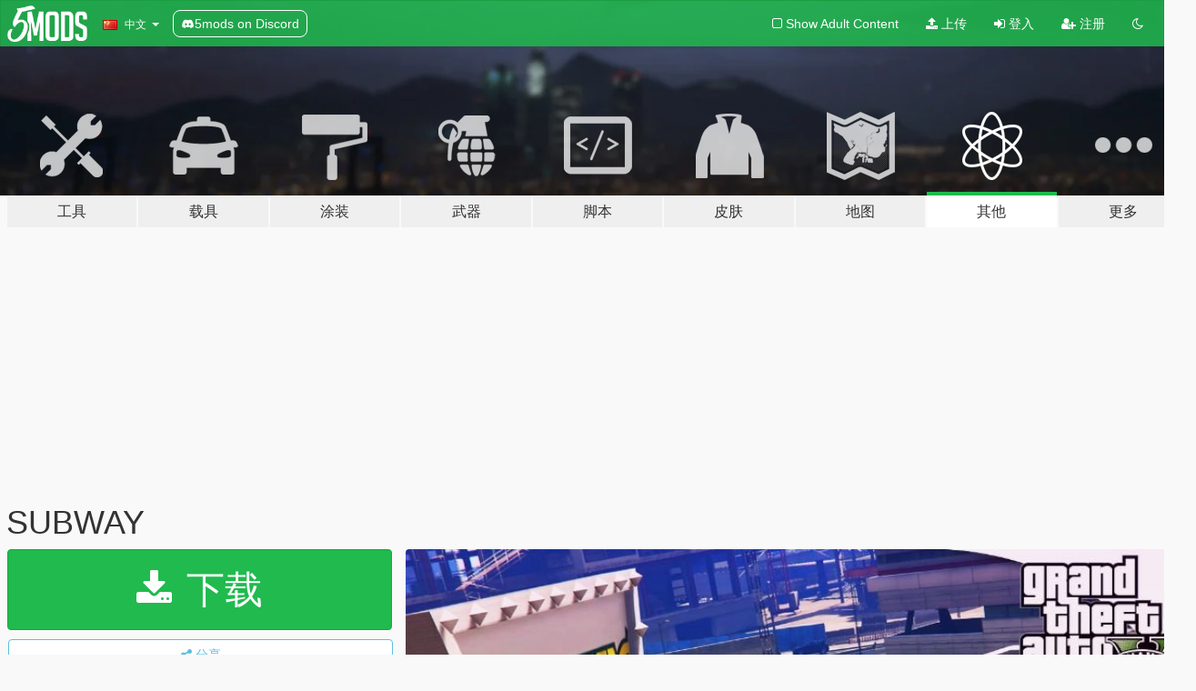

--- FILE ---
content_type: text/html; charset=utf-8
request_url: https://zh.gta5-mods.com/misc/subway
body_size: 16716
content:

<!DOCTYPE html>
<html lang="zh-CN" dir="ltr">
<head>
	<title>
		SUBWAY - GTA5-Mods.com
	</title>

		<script
		  async
		  src="https://hb.vntsm.com/v4/live/vms/sites/gta5-mods.com/index.js"
        ></script>

        <script>
          self.__VM = self.__VM || [];
          self.__VM.push(function (admanager, scope) {
            scope.Config.buildPlacement((configBuilder) => {
              configBuilder.add("billboard");
              configBuilder.addDefaultOrUnique("mobile_mpu").setBreakPoint("mobile")
            }).display("top-ad");

            scope.Config.buildPlacement((configBuilder) => {
              configBuilder.add("leaderboard");
              configBuilder.addDefaultOrUnique("mobile_mpu").setBreakPoint("mobile")
            }).display("central-ad");

            scope.Config.buildPlacement((configBuilder) => {
              configBuilder.add("mpu");
              configBuilder.addDefaultOrUnique("mobile_mpu").setBreakPoint("mobile")
            }).display("side-ad");

            scope.Config.buildPlacement((configBuilder) => {
              configBuilder.add("leaderboard");
              configBuilder.addDefaultOrUnique("mpu").setBreakPoint({ mediaQuery: "max-width:1200px" })
            }).display("central-ad-2");

            scope.Config.buildPlacement((configBuilder) => {
              configBuilder.add("leaderboard");
              configBuilder.addDefaultOrUnique("mobile_mpu").setBreakPoint("mobile")
            }).display("bottom-ad");

            scope.Config.buildPlacement((configBuilder) => {
              configBuilder.add("desktop_takeover");
              configBuilder.addDefaultOrUnique("mobile_takeover").setBreakPoint("mobile")
            }).display("takeover-ad");

            scope.Config.get('mpu').display('download-ad-1');
          });
        </script>

	<meta charset="utf-8">
	<meta name="viewport" content="width=320, initial-scale=1.0, maximum-scale=1.0">
	<meta http-equiv="X-UA-Compatible" content="IE=edge">
	<meta name="msapplication-config" content="none">
	<meta name="theme-color" content="#20ba4e">
	<meta name="msapplication-navbutton-color" content="#20ba4e">
	<meta name="apple-mobile-web-app-capable" content="yes">
	<meta name="apple-mobile-web-app-status-bar-style" content="#20ba4e">
	<meta name="csrf-param" content="authenticity_token" />
<meta name="csrf-token" content="LjBQtrn0fFO8MmhBpRNLyS7V5khXWxnQm8tznQ2Etwl/oTbm//XDwAEerb6pM5vq5Fr8dwr8XUbPukxBWrbLrA==" />
	    <!--suppress ALL -->

    <meta property="og:url" content="https://zh.gta5-mods.com/misc/subway">
    <meta property="og:title" content="SUBWAY">
    <meta property="og:description" content="Réseaux sociaux/Social networks :  - YouTube  - Facebook  - Je réalise votre texture   Mon site internet/My website :  - Nouveau site / New site:  Liberty Modding">
    <meta property="og:site_name" content="GTA5-Mods.com">
    <meta property="og:image" content="https://img.gta5-mods.com/q75/images/subway/12d655-1.jpg">

    <meta name="twitter:card" content="summary_large_image">
    <meta name="twitter:site" content="@5mods">
    <meta name="twitter:title" content="SUBWAY">
    <meta name="twitter:description" content="Réseaux sociaux/Social networks :  - YouTube  - Facebook  - Je réalise votre texture   Mon site internet/My website :  - Nouveau site / New site:  Liberty Modding">
    <meta name="twitter:image" content="https://img.gta5-mods.com/q75/images/subway/12d655-1.jpg">


	<link rel="shortcut icon" type="image/x-icon" href="https://images.gta5-mods.com/icons/favicon.png">
	<link rel="stylesheet" media="screen" href="/assets/application-7e510725ebc5c55e88a9fd87c027a2aa9e20126744fbac89762e0fd54819c399.css" />
	    <link rel="alternate" hreflang="id" href="https://id.gta5-mods.com/misc/subway">
    <link rel="alternate" hreflang="ms" href="https://ms.gta5-mods.com/misc/subway">
    <link rel="alternate" hreflang="bg" href="https://bg.gta5-mods.com/misc/subway">
    <link rel="alternate" hreflang="ca" href="https://ca.gta5-mods.com/misc/subway">
    <link rel="alternate" hreflang="cs" href="https://cs.gta5-mods.com/misc/subway">
    <link rel="alternate" hreflang="da" href="https://da.gta5-mods.com/misc/subway">
    <link rel="alternate" hreflang="de" href="https://de.gta5-mods.com/misc/subway">
    <link rel="alternate" hreflang="el" href="https://el.gta5-mods.com/misc/subway">
    <link rel="alternate" hreflang="en" href="https://www.gta5-mods.com/misc/subway">
    <link rel="alternate" hreflang="es" href="https://es.gta5-mods.com/misc/subway">
    <link rel="alternate" hreflang="fr" href="https://fr.gta5-mods.com/misc/subway">
    <link rel="alternate" hreflang="gl" href="https://gl.gta5-mods.com/misc/subway">
    <link rel="alternate" hreflang="ko" href="https://ko.gta5-mods.com/misc/subway">
    <link rel="alternate" hreflang="hi" href="https://hi.gta5-mods.com/misc/subway">
    <link rel="alternate" hreflang="it" href="https://it.gta5-mods.com/misc/subway">
    <link rel="alternate" hreflang="hu" href="https://hu.gta5-mods.com/misc/subway">
    <link rel="alternate" hreflang="mk" href="https://mk.gta5-mods.com/misc/subway">
    <link rel="alternate" hreflang="nl" href="https://nl.gta5-mods.com/misc/subway">
    <link rel="alternate" hreflang="nb" href="https://no.gta5-mods.com/misc/subway">
    <link rel="alternate" hreflang="pl" href="https://pl.gta5-mods.com/misc/subway">
    <link rel="alternate" hreflang="pt-BR" href="https://pt.gta5-mods.com/misc/subway">
    <link rel="alternate" hreflang="ro" href="https://ro.gta5-mods.com/misc/subway">
    <link rel="alternate" hreflang="ru" href="https://ru.gta5-mods.com/misc/subway">
    <link rel="alternate" hreflang="sl" href="https://sl.gta5-mods.com/misc/subway">
    <link rel="alternate" hreflang="fi" href="https://fi.gta5-mods.com/misc/subway">
    <link rel="alternate" hreflang="sv" href="https://sv.gta5-mods.com/misc/subway">
    <link rel="alternate" hreflang="vi" href="https://vi.gta5-mods.com/misc/subway">
    <link rel="alternate" hreflang="tr" href="https://tr.gta5-mods.com/misc/subway">
    <link rel="alternate" hreflang="uk" href="https://uk.gta5-mods.com/misc/subway">
    <link rel="alternate" hreflang="zh-CN" href="https://zh.gta5-mods.com/misc/subway">

  <script src="/javascripts/ads.js"></script>

		<!-- Nexus Google Tag Manager -->
		<script nonce="true">
//<![CDATA[
				window.dataLayer = window.dataLayer || [];

						window.dataLayer.push({
								login_status: 'Guest',
								user_id: undefined,
								gta5mods_id: undefined,
						});

//]]>
</script>
		<script nonce="true">
//<![CDATA[
				(function(w,d,s,l,i){w[l]=w[l]||[];w[l].push({'gtm.start':
				new Date().getTime(),event:'gtm.js'});var f=d.getElementsByTagName(s)[0],
				j=d.createElement(s),dl=l!='dataLayer'?'&l='+l:'';j.async=true;j.src=
				'https://www.googletagmanager.com/gtm.js?id='+i+dl;f.parentNode.insertBefore(j,f);
				})(window,document,'script','dataLayer','GTM-KCVF2WQ');

//]]>
</script>		<!-- End Nexus Google Tag Manager -->
</head>
<body class=" zh-CN">
	<!-- Google Tag Manager (noscript) -->
	<noscript><iframe src="https://www.googletagmanager.com/ns.html?id=GTM-KCVF2WQ"
										height="0" width="0" style="display:none;visibility:hidden"></iframe></noscript>
	<!-- End Google Tag Manager (noscript) -->

<div id="page-cover"></div>
<div id="page-loading">
	<span class="graphic"></span>
	<span class="message">载入中...</span>
</div>

<div id="page-cover"></div>

<nav id="main-nav" class="navbar navbar-default">
  <div class="container">
    <div class="navbar-header">
      <a class="navbar-brand" href="/"></a>

      <ul class="nav navbar-nav">
        <li id="language-dropdown" class="dropdown">
          <a href="#language" class="dropdown-toggle" data-toggle="dropdown">
            <span class="famfamfam-flag-cn icon"></span>&nbsp;
            <span class="language-name">中文</span>
            <span class="caret"></span>
          </a>

          <ul class="dropdown-menu dropdown-menu-with-footer">
                <li>
                  <a href="https://id.gta5-mods.com/misc/subway">
                    <span class="famfamfam-flag-id"></span>
                    <span class="language-name">Bahasa Indonesia</span>
                  </a>
                </li>
                <li>
                  <a href="https://ms.gta5-mods.com/misc/subway">
                    <span class="famfamfam-flag-my"></span>
                    <span class="language-name">Bahasa Melayu</span>
                  </a>
                </li>
                <li>
                  <a href="https://bg.gta5-mods.com/misc/subway">
                    <span class="famfamfam-flag-bg"></span>
                    <span class="language-name">Български</span>
                  </a>
                </li>
                <li>
                  <a href="https://ca.gta5-mods.com/misc/subway">
                    <span class="famfamfam-flag-catalonia"></span>
                    <span class="language-name">Català</span>
                  </a>
                </li>
                <li>
                  <a href="https://cs.gta5-mods.com/misc/subway">
                    <span class="famfamfam-flag-cz"></span>
                    <span class="language-name">Čeština</span>
                  </a>
                </li>
                <li>
                  <a href="https://da.gta5-mods.com/misc/subway">
                    <span class="famfamfam-flag-dk"></span>
                    <span class="language-name">Dansk</span>
                  </a>
                </li>
                <li>
                  <a href="https://de.gta5-mods.com/misc/subway">
                    <span class="famfamfam-flag-de"></span>
                    <span class="language-name">Deutsch</span>
                  </a>
                </li>
                <li>
                  <a href="https://el.gta5-mods.com/misc/subway">
                    <span class="famfamfam-flag-gr"></span>
                    <span class="language-name">Ελληνικά</span>
                  </a>
                </li>
                <li>
                  <a href="https://www.gta5-mods.com/misc/subway">
                    <span class="famfamfam-flag-gb"></span>
                    <span class="language-name">English</span>
                  </a>
                </li>
                <li>
                  <a href="https://es.gta5-mods.com/misc/subway">
                    <span class="famfamfam-flag-es"></span>
                    <span class="language-name">Español</span>
                  </a>
                </li>
                <li>
                  <a href="https://fr.gta5-mods.com/misc/subway">
                    <span class="famfamfam-flag-fr"></span>
                    <span class="language-name">Français</span>
                  </a>
                </li>
                <li>
                  <a href="https://gl.gta5-mods.com/misc/subway">
                    <span class="famfamfam-flag-es-gl"></span>
                    <span class="language-name">Galego</span>
                  </a>
                </li>
                <li>
                  <a href="https://ko.gta5-mods.com/misc/subway">
                    <span class="famfamfam-flag-kr"></span>
                    <span class="language-name">한국어</span>
                  </a>
                </li>
                <li>
                  <a href="https://hi.gta5-mods.com/misc/subway">
                    <span class="famfamfam-flag-in"></span>
                    <span class="language-name">हिन्दी</span>
                  </a>
                </li>
                <li>
                  <a href="https://it.gta5-mods.com/misc/subway">
                    <span class="famfamfam-flag-it"></span>
                    <span class="language-name">Italiano</span>
                  </a>
                </li>
                <li>
                  <a href="https://hu.gta5-mods.com/misc/subway">
                    <span class="famfamfam-flag-hu"></span>
                    <span class="language-name">Magyar</span>
                  </a>
                </li>
                <li>
                  <a href="https://mk.gta5-mods.com/misc/subway">
                    <span class="famfamfam-flag-mk"></span>
                    <span class="language-name">Македонски</span>
                  </a>
                </li>
                <li>
                  <a href="https://nl.gta5-mods.com/misc/subway">
                    <span class="famfamfam-flag-nl"></span>
                    <span class="language-name">Nederlands</span>
                  </a>
                </li>
                <li>
                  <a href="https://no.gta5-mods.com/misc/subway">
                    <span class="famfamfam-flag-no"></span>
                    <span class="language-name">Norsk</span>
                  </a>
                </li>
                <li>
                  <a href="https://pl.gta5-mods.com/misc/subway">
                    <span class="famfamfam-flag-pl"></span>
                    <span class="language-name">Polski</span>
                  </a>
                </li>
                <li>
                  <a href="https://pt.gta5-mods.com/misc/subway">
                    <span class="famfamfam-flag-br"></span>
                    <span class="language-name">Português do Brasil</span>
                  </a>
                </li>
                <li>
                  <a href="https://ro.gta5-mods.com/misc/subway">
                    <span class="famfamfam-flag-ro"></span>
                    <span class="language-name">Română</span>
                  </a>
                </li>
                <li>
                  <a href="https://ru.gta5-mods.com/misc/subway">
                    <span class="famfamfam-flag-ru"></span>
                    <span class="language-name">Русский</span>
                  </a>
                </li>
                <li>
                  <a href="https://sl.gta5-mods.com/misc/subway">
                    <span class="famfamfam-flag-si"></span>
                    <span class="language-name">Slovenščina</span>
                  </a>
                </li>
                <li>
                  <a href="https://fi.gta5-mods.com/misc/subway">
                    <span class="famfamfam-flag-fi"></span>
                    <span class="language-name">Suomi</span>
                  </a>
                </li>
                <li>
                  <a href="https://sv.gta5-mods.com/misc/subway">
                    <span class="famfamfam-flag-se"></span>
                    <span class="language-name">Svenska</span>
                  </a>
                </li>
                <li>
                  <a href="https://vi.gta5-mods.com/misc/subway">
                    <span class="famfamfam-flag-vn"></span>
                    <span class="language-name">Tiếng Việt</span>
                  </a>
                </li>
                <li>
                  <a href="https://tr.gta5-mods.com/misc/subway">
                    <span class="famfamfam-flag-tr"></span>
                    <span class="language-name">Türkçe</span>
                  </a>
                </li>
                <li>
                  <a href="https://uk.gta5-mods.com/misc/subway">
                    <span class="famfamfam-flag-ua"></span>
                    <span class="language-name">Українська</span>
                  </a>
                </li>
                <li>
                  <a href="https://zh.gta5-mods.com/misc/subway">
                    <span class="famfamfam-flag-cn"></span>
                    <span class="language-name">中文</span>
                  </a>
                </li>
          </ul>
        </li>
        <li class="discord-link">
          <a href="https://discord.gg/2PR7aMzD4U" target="_blank" rel="noreferrer">
            <img src="https://images.gta5-mods.com/site/discord-header.svg" height="15px" alt="">
            <span>5mods on Discord</span>
          </a>
        </li>
      </ul>
    </div>

    <ul class="nav navbar-nav navbar-right">
        <li>
          <a href="/adult_filter" title="Light mode">
              <span class="fa fa-square-o"></span>
            <span>Show Adult <span class="adult-filter__content-text">Content</span></span>
          </a>
        </li>
      <li class="hidden-xs">
        <a href="/upload">
          <span class="icon fa fa-upload"></span>
          上传
        </a>
      </li>

        <li>
          <a href="/login?r=/misc/subway">
            <span class="icon fa fa-sign-in"></span>
            <span class="login-text">登入</span>
          </a>
        </li>

        <li class="hidden-xs">
          <a href="/register?r=/misc/subway">
            <span class="icon fa fa-user-plus"></span>
            注册
          </a>
        </li>

        <li>
            <a href="/dark_mode" title="Dark mode">
              <span class="fa fa-moon-o"></span>
            </a>
        </li>

      <li id="search-dropdown">
        <a href="#search" class="dropdown-toggle" data-toggle="dropdown">
          <span class="fa fa-search"></span>
        </a>

        <div class="dropdown-menu">
          <div class="form-inline">
            <div class="form-group">
              <div class="input-group">
                <div class="input-group-addon"><span  class="fa fa-search"></span></div>
                <input type="text" class="form-control" placeholder="搜索GTA5模组...">
              </div>
            </div>
            <button type="submit" class="btn btn-primary">
              搜索
            </button>
          </div>
        </div>
      </li>
    </ul>
  </div>
</nav>

<div id="banner" class="misc">
  <div class="container hidden-xs">
    <div id="intro">
      <h1 class="styled">欢迎来到GTA5模组网 GTA5-Mods.com</h1>
      <p>选择以下类别之一开始浏览最新的侠盗猎车手V PC模组：</p>
    </div>
  </div>

  <div class="container">
    <ul id="navigation" class="clearfix zh-CN">
        <li class="tools ">
          <a href="/tools">
            <span class="icon-category"></span>
            <span class="label-border"></span>
            <span class="label-category lg-large md-large sm-large xs-large xxs-large">
              <span>工具</span>
            </span>
          </a>
        </li>
        <li class="vehicles ">
          <a href="/vehicles">
            <span class="icon-category"></span>
            <span class="label-border"></span>
            <span class="label-category lg-large md-large sm-large xs-large xxs-large">
              <span>载具</span>
            </span>
          </a>
        </li>
        <li class="paintjobs ">
          <a href="/paintjobs">
            <span class="icon-category"></span>
            <span class="label-border"></span>
            <span class="label-category lg-large md-large sm-large xs-large xxs-large">
              <span>涂装</span>
            </span>
          </a>
        </li>
        <li class="weapons ">
          <a href="/weapons">
            <span class="icon-category"></span>
            <span class="label-border"></span>
            <span class="label-category lg-large md-large sm-large xs-large xxs-large">
              <span>武器</span>
            </span>
          </a>
        </li>
        <li class="scripts ">
          <a href="/scripts">
            <span class="icon-category"></span>
            <span class="label-border"></span>
            <span class="label-category lg-large md-large sm-large xs-large xxs-large">
              <span>脚本</span>
            </span>
          </a>
        </li>
        <li class="player ">
          <a href="/player">
            <span class="icon-category"></span>
            <span class="label-border"></span>
            <span class="label-category lg-large md-large sm-large xs-large xxs-large">
              <span>皮肤</span>
            </span>
          </a>
        </li>
        <li class="maps ">
          <a href="/maps">
            <span class="icon-category"></span>
            <span class="label-border"></span>
            <span class="label-category lg-large md-large sm-large xs-large xxs-large">
              <span>地图</span>
            </span>
          </a>
        </li>
        <li class="misc active">
          <a href="/misc">
            <span class="icon-category"></span>
            <span class="label-border"></span>
            <span class="label-category lg-large md-large sm-large xs-large xxs-large">
              <span>其他</span>
            </span>
          </a>
        </li>
      <li id="more-dropdown" class="more dropdown">
        <a href="#more" class="dropdown-toggle" data-toggle="dropdown">
          <span class="icon-category"></span>
          <span class="label-border"></span>
          <span class="label-category lg-large md-large sm-large xs-large xxs-large">
            <span>更多</span>
          </span>
        </a>

        <ul class="dropdown-menu pull-right">
          <li>
            <a href="http://www.gta5cheats.com" target="_blank">
              <span class="fa fa-external-link"></span>
              GTA 5 Cheats
            </a>
          </li>
        </ul>
      </li>
    </ul>
  </div>
</div>

<div id="content">
  


<div id="file" class="container" data-user-file-id="68443">
  <div class="clearfix">
      <div id="top-ad" class="ad-container"></div>

    <h1>
      
      SUBWAY
      <span class="version"></span>

    </h1>
  </div>


    <div id="file-container" class="row">
      <div class="col-sm-5 col-lg-4">

          <a href="/misc/subway/download/54127" class="btn btn-primary btn-download" >
            <span class="fa fa-download"></span>
            下载
          </a>

        <div class="file-actions">

          <div class="row">
            <div class="col-xs-12 share-container">
              <div id="share-list">
                <ul>
                  <li>
                    <a href="#share-facebook" class="facebook" title="分享到脸书">
                      <span class="fa fa-facebook"></span>
                    </a>
                  </li>
                  <li>
                    <a href="#share-twitter" class="twitter" title="分享到推特" data-text="SUBWAY">
                      <span class="fa fa-twitter"></span>
                    </a>
                  </li>
                  <li>
                    <a href="#share-vk" class="vk" title="分享到VKontakte">
                      <span class="fa fa-vk"></span>
                    </a>
                  </li>
                </ul>
              </div>

              <button class="btn btn-o-info btn-block">
                <span class="fa fa-share-alt "></span>
                <span>分享</span>
              </button>
            </div>

          </div>
        </div>
        <div class="panel panel-default">
          <div class="panel-body">
            <div class="user-panel row">
              <div class="col-xs-3">
                <a href="/users/WHISKID">
                  <img class="img-responsive" src="https://img.gta5-mods.com/q75-w100-h100-cfill/avatars/98961/52d610-Untitled-1.jpg" alt="52d610 untitled 1" />
                </a>
              </div>
              <div class="col-xs-9">
                <a class="username" href="/users/WHISKID">WHISKID</a>
                  <br/>
                  <div class="user-social">
                    <a title="Homepage" target="_blank" href="http://whiskid.fr"><span class="fa fa-home"></span></a>

<a title="Facebook" target="_blank" href="https://www.facebook.com/GTAMODSPC"><span class="fa fa-facebook-official"></span></a>
<a title="Twitter" target="_blank" href="https://www.twitter.com/WHISKID_YTUB"><span class="fa fa-twitter-square"></span></a>
<a title="Instagram" target="_blank" href="https://www.instagram.com/whiskid.exe"><span class="fa fa-instagram"></span></a>

<a title="YouTube" target="_blank" href="https://www.youtube.com/user/IsTorcorporation"><span class="fa fa-youtube"></span></a>






                  </div>

                  <div class="g-ytsubscribe" data-channel="IsTorcorporation" data-channelid="null" data-layout="default" data-count="default"></div>

                    <div class="button-donate">
                      
<div class="paypal-button-widget">
  <form method="post" action="https://www.paypal.com/cgi-bin/webscr" target="_blank">
    <input type="hidden" name="item_name" value="Donation for SUBWAY [GTA5-Mods.com]">
    <input type="hidden" name="lc" value="zh-CN_CN">
    <input type="hidden" name="no_shipping" value="1">
    <input type="hidden" name="cmd" value="_donations">
    <input type="hidden" name="business" value="whiskidvfx@outlook.fr">
    <input type="hidden" name="bn" value="JavaScriptButtons_donate">
    <input type="hidden" name="notify_url" value="https://www.gta5-mods.com/ipn">
    <input type="hidden" name="custom" value="[98961, -1, 68443]">
    <button class="paypal-button paypal-style-primary paypal-size-small" type="submit" dir="ltr">
        <span class="paypal-button-logo">
          <img src="[data-uri]">
        </span><span class="paypal-button-content" dir="auto">
          使用<img alt="PayPal" src="[data-uri]" />捐赠
        </span>
    </button>
  </form>
</div>
                    </div>

              </div>
            </div>
          </div>
        </div>

          <div class="panel panel-default hidden-xs">
            <div class="panel-body">
  <h3 class="mt-0">
    <i class="fa fa-list-alt"></i>
    <span class="translation_missing" title="translation missing: zh-CN.user_file.all_versions">All Versions</span>
  </h3>
      <div class="well pull-left file-version-container ">
        <div class="pull-left">
          <i class="fa fa-file"></i>&nbsp; <span>(current)</span>
          <p>
            <span class="num-downloads">4,587次下载 <span class="file-size">, 6.9 MB</span></span>
            <br/><span class="num-downloads">2018年7月30日</span>
          </p>
        </div>
        <div class="pull-right" >
                  <a target="_blank" href="https://www.virustotal.com/file/d225935f8fe73ebf35ecc3c7b0730dc350810b3b1d56d0bb7393c147db61605b/analysis/1532954529/"><i data-container="body" data-trigger="hover" data-toggle="popover" data-placement="top" data-html="true" data-title="<b class='color-success'>This file is safe <i class='fa fa-check-circle-o'></i></b>" data-content="<i>This file has been scanned for viruses and is safe to download.</i>" class="fa fa-shield vt-version"></i></a>

              <a target="_blank" href="/misc/subway/download/54127"><i class="fa fa-download download-version"></i></a>
        </div>
      </div>
</div>
          </div>

          <div id="side-ad" class="ad-container"></div>

        <div class="file-list">
            <div class="col-xs-12 hidden-xs">
              <h4>More mods by <a class="username" href="/users/WHISKID">WHISKID</a>:</h4>
                
<div class="file-list-obj">
  <a href="/misc/nike-store" title="NIKE STORE" class="preview empty">

    <img title="NIKE STORE" class="img-responsive" alt="NIKE STORE" src="https://img.gta5-mods.com/q75-w500-h333-cfill/images/nike-store/8e8f4a-Sans titre-01.jpg" />

      <ul class="categories">
            <li>杂项纹理</li>
            <li>Nike</li>
      </ul>

      <div class="stats">
        <div>
            <span title="2.75 star rating">
              <span class="fa fa-star"></span> 2.75
            </span>
        </div>
        <div>
          <span title="8,400次下载">
            <span class="fa fa-download"></span> 8,400
          </span>
          <span class="stats-likes" title="39次赞">
            <span class="fa fa-thumbs-up"></span> 39
          </span>
        </div>
      </div>

  </a>
  <div class="details">
    <div class="top">
      <div class="name">
        <a href="/misc/nike-store" title="NIKE STORE">
          <span dir="ltr">NIKE STORE</span>
        </a>
      </div>
    </div>
    <div class="bottom">
      <span class="bottom-by">By</span> <a href="/users/WHISKID" title="WHISKID">WHISKID</a>
    </div>
  </div>
</div>
                
<div class="file-list-obj">
  <a href="/misc/starbuck-coffee-gta-v" title="Starbucks Coffee" class="preview empty">

    <img title="Starbucks Coffee" class="img-responsive" alt="Starbucks Coffee" src="https://img.gta5-mods.com/q75-w500-h333-cfill/images/starbuck-coffee-gta-v/2f4049-1.jpg" />

      <ul class="categories">
            <li>杂项纹理</li>
      </ul>

      <div class="stats">
        <div>
            <span title="5.0 star rating">
              <span class="fa fa-star"></span> 5.0
            </span>
        </div>
        <div>
          <span title="2,498次下载">
            <span class="fa fa-download"></span> 2,498
          </span>
          <span class="stats-likes" title="46次赞">
            <span class="fa fa-thumbs-up"></span> 46
          </span>
        </div>
      </div>

  </a>
  <div class="details">
    <div class="top">
      <div class="name">
        <a href="/misc/starbuck-coffee-gta-v" title="Starbucks Coffee">
          <span dir="ltr">Starbucks Coffee</span>
        </a>
      </div>
        <div class="version" dir="ltr" title="1.0">1.0</div>
    </div>
    <div class="bottom">
      <span class="bottom-by">By</span> <a href="/users/WHISKID" title="WHISKID">WHISKID</a>
    </div>
  </div>
</div>
                
<div class="file-list-obj">
  <a href="/misc/puma-store" title="PUMA STORE" class="preview empty">

    <img title="PUMA STORE" class="img-responsive" alt="PUMA STORE" src="https://img.gta5-mods.com/q75-w500-h333-cfill/images/puma-store/2a524d-1.jpg" />

      <ul class="categories">
            <li>杂项纹理</li>
            <li>建筑</li>
      </ul>

      <div class="stats">
        <div>
            <span title="5.0 star rating">
              <span class="fa fa-star"></span> 5.0
            </span>
        </div>
        <div>
          <span title="3,290次下载">
            <span class="fa fa-download"></span> 3,290
          </span>
          <span class="stats-likes" title="33次赞">
            <span class="fa fa-thumbs-up"></span> 33
          </span>
        </div>
      </div>

  </a>
  <div class="details">
    <div class="top">
      <div class="name">
        <a href="/misc/puma-store" title="PUMA STORE">
          <span dir="ltr">PUMA STORE</span>
        </a>
      </div>
    </div>
    <div class="bottom">
      <span class="bottom-by">By</span> <a href="/users/WHISKID" title="WHISKID">WHISKID</a>
    </div>
  </div>
</div>
                
<div class="file-list-obj">
  <a href="/misc/real-mcdo-plate" title="Real McDo plate" class="preview empty">

    <img title="Real McDo plate" class="img-responsive" alt="Real McDo plate" src="https://img.gta5-mods.com/q75-w500-h333-cfill/images/real-mcdo-plate/e00c96-IMAGE 3.jpg" />

      <ul class="categories">
            <li>Mcdonalds</li>
            <li>Textures</li>
      </ul>

      <div class="stats">
        <div>
            <span title="5.0 star rating">
              <span class="fa fa-star"></span> 5.0
            </span>
        </div>
        <div>
          <span title="1,918次下载">
            <span class="fa fa-download"></span> 1,918
          </span>
          <span class="stats-likes" title="55次赞">
            <span class="fa fa-thumbs-up"></span> 55
          </span>
        </div>
      </div>

  </a>
  <div class="details">
    <div class="top">
      <div class="name">
        <a href="/misc/real-mcdo-plate" title="Real McDo plate">
          <span dir="ltr">Real McDo plate</span>
        </a>
      </div>
        <div class="version" dir="ltr" title="1.0">1.0</div>
    </div>
    <div class="bottom">
      <span class="bottom-by">By</span> <a href="/users/WHISKID" title="WHISKID">WHISKID</a>
    </div>
  </div>
</div>
                
<div class="file-list-obj">
  <a href="/misc/selena-gomez-loading-screen-music-and-background-4k" title="Selena gomez - Loading Screen Music and Background [4K]" class="preview empty">

    <img title="Selena gomez - Loading Screen Music and Background [4K]" class="img-responsive" alt="Selena gomez - Loading Screen Music and Background [4K]" src="https://img.gta5-mods.com/q75-w500-h333-cfill/images/selena-gomez-loading-screen-music-and-background-4k/fbc1f1-Photo.jpg" />

      <ul class="categories">
            <li>图形</li>
            <li>杂项纹理</li>
            <li>声音</li>
            <li>载入</li>
      </ul>

      <div class="stats">
        <div>
            <span title="5.0 star rating">
              <span class="fa fa-star"></span> 5.0
            </span>
        </div>
        <div>
          <span title="1,185次下载">
            <span class="fa fa-download"></span> 1,185
          </span>
          <span class="stats-likes" title="16次赞">
            <span class="fa fa-thumbs-up"></span> 16
          </span>
        </div>
      </div>

  </a>
  <div class="details">
    <div class="top">
      <div class="name">
        <a href="/misc/selena-gomez-loading-screen-music-and-background-4k" title="Selena gomez - Loading Screen Music and Background [4K]">
          <span dir="ltr">Selena gomez - Loading Screen Music and Background [4K]</span>
        </a>
      </div>
    </div>
    <div class="bottom">
      <span class="bottom-by">By</span> <a href="/users/WHISKID" title="WHISKID">WHISKID</a>
    </div>
  </div>
</div>
            </div>

        </div>
      </div>

      <div class="col-sm-7 col-lg-8">
          <div id="file-media">
            <!-- Cover Media -->
            <div class="text-center">

                <a target="_blank" class="thumbnail mfp-image cover-media" title="SUBWAY" href="https://img.gta5-mods.com/q95/images/subway/12d655-1.jpg"><img class="img-responsive" src="https://img.gta5-mods.com/q85-w800/images/subway/12d655-1.jpg" alt="12d655 1" /></a>
            </div>

            <!-- Remaining Media -->
              <div class="media-thumbnails row">
                    <div class="col-xs-4 col-md-2">
                      <a target="_blank" class="thumbnail mfp-image" title="SUBWAY" href="https://img.gta5-mods.com/q95/images/subway/12d655-2.jpg"><img class="img-responsive" src="https://img.gta5-mods.com/q75-w350-h233-cfill/images/subway/12d655-2.jpg" alt="12d655 2" /></a>
                    </div>
                    <div class="col-xs-4 col-md-2">
                      <a target="_blank" class="thumbnail mfp-image" title="SUBWAY" href="https://img.gta5-mods.com/q95/images/subway/12d655-3.jpg"><img class="img-responsive" src="https://img.gta5-mods.com/q75-w350-h233-cfill/images/subway/12d655-3.jpg" alt="12d655 3" /></a>
                    </div>
                    <div class="col-xs-4 col-md-2">
                      <a target="_blank" class="thumbnail mfp-image" title="SUBWAY" href="https://img.gta5-mods.com/q95/images/subway/12d655-4.jpg"><img class="img-responsive" src="https://img.gta5-mods.com/q75-w350-h233-cfill/images/subway/12d655-4.jpg" alt="12d655 4" /></a>
                    </div>
                    <div class="col-xs-4 col-md-2">
                      <a target="_blank" class="thumbnail mfp-image" title="SUBWAY" href="https://img.gta5-mods.com/q95/images/subway/12d655-5.jpg"><img class="img-responsive" src="https://img.gta5-mods.com/q75-w350-h233-cfill/images/subway/12d655-5.jpg" alt="12d655 5" /></a>
                    </div>
                    <div class="col-xs-4 col-md-2">
                      <a target="_blank" class="thumbnail mfp-image" title="SUBWAY" href="https://img.gta5-mods.com/q95/images/subway/12d655-6.jpg"><img class="img-responsive" src="https://img.gta5-mods.com/q75-w350-h233-cfill/images/subway/12d655-6.jpg" alt="12d655 6" /></a>
                    </div>
                    <div class="col-xs-4 col-md-2">
                      <a target="_blank" class="thumbnail mfp-image" title="SUBWAY" href="https://img.gta5-mods.com/q95/images/subway/357e41-7.jpg"><img class="img-responsive" src="https://img.gta5-mods.com/q75-w350-h233-cfill/images/subway/357e41-7.jpg" alt="357e41 7" /></a>
                    </div>

                  <div class="extra-media collapse">
                        <div class="col-xs-4 col-md-2">
                          <a target="_blank" class="thumbnail mfp-image" title="SUBWAY" href="https://img.gta5-mods.com/q95/images/subway/12d655-8.jpg"><img class="img-responsive" src="https://img.gta5-mods.com/q75-w350-h233-cfill/images/subway/12d655-8.jpg" alt="12d655 8" /></a>
                        </div>
                  </div>
              </div>

                <a href="#more" class="media-limit btn btn-o-primary btn-block btn-sm">
                  <span class="fa fa-angle-down"></span>
                  展开看更多图片和视频
                  <span class="fa fa-angle-down"></span>
                </a>
          </div>

        <h3 class="clearfix" dir="auto">
          <div class="pull-left file-stats">
            <i class="fa fa-cloud-download pull-left download-icon"></i>
            <div class="file-stat file-downloads pull-left">
              <span class="num-downloads">4,587</span>
              <label>下载</label>
            </div>
            <i class="fa fa-thumbs-o-up pull-left like-icon"></i>
            <div class="file-stat file-likes pull-left">
              <span class="num-likes">90</span>
              <label>赞</label>
            </div>
          </div>

                <span class="comment-average-container pull-right">
                    <span class="comment-average-rating" data-rating="4.5"></span>
                    <label>4.5 / 5 (4 评级)</label>
                </span>
        </h3>
        <div id="featured-comment">
          <ul class="media-list pinned-comments">
            
          </ul>
        </div>
        <div class="visible-xs-block">
          <div class="panel panel-default">
            <div class="panel-body">
              <div class="file-description">
                      <span class="description-body description-collapsed" dir="auto">
                        Réseaux sociaux/Social networks :<br/><br/>- <a href="https://www.youtube.com/channel/UC8AKlOJABu6wTSqHtiQ-cpg" target="_blank">YouTube</a><br/><br/>- <a href="https://www.facebook.com/GTAMODSPC/" target="_blank">Facebook</a><br/><br/>- <a href="https://5euros.com/service/44149/creer-vos-textures-sur-voiture-sur-gta-5-pc" target="_blank">Je réalise votre texture</a><br/><br/><br/>Mon site internet/My website :<br/><br/>- Nouveau site / New site:  <a href="https://libertymodding.fr" target="_blank">Liberty Modding</a>
                        <div class="read-more-button-container">
                          <div class="read-more-gradient"></div>
                          <div class="read-more-button">Show Full Description</div>
                        </div>
                      </span>
              </div>
                <div id=tag-list>
                    <div>
                      <a href="/all/tags/misc-texture/most-downloaded">
                            <span class="label label-default">
                              <span class="fa fa-tag"></span>
                              杂项纹理
                            </span>
                      </a>
                    </div>
                    <div>
                      <a href="/all/tags/building/most-downloaded">
                            <span class="label label-default">
                              <span class="fa fa-tag"></span>
                              建筑
                            </span>
                      </a>
                    </div>
                    <div>
                      <a href="/all/tags/billboard/most-downloaded">
                            <span class="label label-default">
                              <span class="fa fa-tag"></span>
                              广告牌
                            </span>
                      </a>
                    </div>
                </div>


              <div id="file-dates">

                <br/>
                <small title="2018年7月30日 星期一 12:38:59 UTC">
                  <strong>首次上传时间：</strong>
                  2018年7月30日
                  
                </small>

                  <br/>
                  <small title="2018年7月30日 星期一 12:44:16 UTC">
                    <strong>最后更新时间：</strong>
                    2018年7月30日
                  </small>

                  <br/>
                  <small title="2026年1月23日 星期五 17:50:51 UTC">
                    <strong>最后下载：</strong>
                    13小时前
                  </small>
              </div>
            </div>
          </div>

          <div class="panel panel-default visible-xs-block">
            <div class="panel-body">
  <h3 class="mt-0">
    <i class="fa fa-list-alt"></i>
    <span class="translation_missing" title="translation missing: zh-CN.user_file.all_versions">All Versions</span>
  </h3>
      <div class="well pull-left file-version-container ">
        <div class="pull-left">
          <i class="fa fa-file"></i>&nbsp; <span>(current)</span>
          <p>
            <span class="num-downloads">4,587次下载 <span class="file-size">, 6.9 MB</span></span>
            <br/><span class="num-downloads">2018年7月30日</span>
          </p>
        </div>
        <div class="pull-right" >
                  <a target="_blank" href="https://www.virustotal.com/file/d225935f8fe73ebf35ecc3c7b0730dc350810b3b1d56d0bb7393c147db61605b/analysis/1532954529/"><i data-container="body" data-trigger="hover" data-toggle="popover" data-placement="top" data-html="true" data-title="<b class='color-success'>This file is safe <i class='fa fa-check-circle-o'></i></b>" data-content="<i>This file has been scanned for viruses and is safe to download.</i>" class="fa fa-shield vt-version"></i></a>

              <a target="_blank" href="/misc/subway/download/54127"><i class="fa fa-download download-version"></i></a>
        </div>
      </div>
</div>
          </div>

          <h3 class="clearfix comments-stats" dir="auto">
              <span class="pull-left">
                  <span class="num-comments" data-count="19">19个评论</span>
              </span>
          </h3>
          <div id="comments_mobile"></div>

          <div class="file-list">
              <div class="col-xs-12">
                <h4>More mods by <a class="username" href="/users/WHISKID">WHISKID</a>:</h4>
                  
<div class="file-list-obj">
  <a href="/misc/nike-store" title="NIKE STORE" class="preview empty">

    <img title="NIKE STORE" class="img-responsive" alt="NIKE STORE" src="https://img.gta5-mods.com/q75-w500-h333-cfill/images/nike-store/8e8f4a-Sans titre-01.jpg" />

      <ul class="categories">
            <li>杂项纹理</li>
            <li>Nike</li>
      </ul>

      <div class="stats">
        <div>
            <span title="2.75 star rating">
              <span class="fa fa-star"></span> 2.75
            </span>
        </div>
        <div>
          <span title="8,400次下载">
            <span class="fa fa-download"></span> 8,400
          </span>
          <span class="stats-likes" title="39次赞">
            <span class="fa fa-thumbs-up"></span> 39
          </span>
        </div>
      </div>

  </a>
  <div class="details">
    <div class="top">
      <div class="name">
        <a href="/misc/nike-store" title="NIKE STORE">
          <span dir="ltr">NIKE STORE</span>
        </a>
      </div>
    </div>
    <div class="bottom">
      <span class="bottom-by">By</span> <a href="/users/WHISKID" title="WHISKID">WHISKID</a>
    </div>
  </div>
</div>
                  
<div class="file-list-obj">
  <a href="/misc/starbuck-coffee-gta-v" title="Starbucks Coffee" class="preview empty">

    <img title="Starbucks Coffee" class="img-responsive" alt="Starbucks Coffee" src="https://img.gta5-mods.com/q75-w500-h333-cfill/images/starbuck-coffee-gta-v/2f4049-1.jpg" />

      <ul class="categories">
            <li>杂项纹理</li>
      </ul>

      <div class="stats">
        <div>
            <span title="5.0 star rating">
              <span class="fa fa-star"></span> 5.0
            </span>
        </div>
        <div>
          <span title="2,498次下载">
            <span class="fa fa-download"></span> 2,498
          </span>
          <span class="stats-likes" title="46次赞">
            <span class="fa fa-thumbs-up"></span> 46
          </span>
        </div>
      </div>

  </a>
  <div class="details">
    <div class="top">
      <div class="name">
        <a href="/misc/starbuck-coffee-gta-v" title="Starbucks Coffee">
          <span dir="ltr">Starbucks Coffee</span>
        </a>
      </div>
        <div class="version" dir="ltr" title="1.0">1.0</div>
    </div>
    <div class="bottom">
      <span class="bottom-by">By</span> <a href="/users/WHISKID" title="WHISKID">WHISKID</a>
    </div>
  </div>
</div>
                  
<div class="file-list-obj">
  <a href="/misc/puma-store" title="PUMA STORE" class="preview empty">

    <img title="PUMA STORE" class="img-responsive" alt="PUMA STORE" src="https://img.gta5-mods.com/q75-w500-h333-cfill/images/puma-store/2a524d-1.jpg" />

      <ul class="categories">
            <li>杂项纹理</li>
            <li>建筑</li>
      </ul>

      <div class="stats">
        <div>
            <span title="5.0 star rating">
              <span class="fa fa-star"></span> 5.0
            </span>
        </div>
        <div>
          <span title="3,290次下载">
            <span class="fa fa-download"></span> 3,290
          </span>
          <span class="stats-likes" title="33次赞">
            <span class="fa fa-thumbs-up"></span> 33
          </span>
        </div>
      </div>

  </a>
  <div class="details">
    <div class="top">
      <div class="name">
        <a href="/misc/puma-store" title="PUMA STORE">
          <span dir="ltr">PUMA STORE</span>
        </a>
      </div>
    </div>
    <div class="bottom">
      <span class="bottom-by">By</span> <a href="/users/WHISKID" title="WHISKID">WHISKID</a>
    </div>
  </div>
</div>
                  
<div class="file-list-obj">
  <a href="/misc/real-mcdo-plate" title="Real McDo plate" class="preview empty">

    <img title="Real McDo plate" class="img-responsive" alt="Real McDo plate" src="https://img.gta5-mods.com/q75-w500-h333-cfill/images/real-mcdo-plate/e00c96-IMAGE 3.jpg" />

      <ul class="categories">
            <li>Mcdonalds</li>
            <li>Textures</li>
      </ul>

      <div class="stats">
        <div>
            <span title="5.0 star rating">
              <span class="fa fa-star"></span> 5.0
            </span>
        </div>
        <div>
          <span title="1,918次下载">
            <span class="fa fa-download"></span> 1,918
          </span>
          <span class="stats-likes" title="55次赞">
            <span class="fa fa-thumbs-up"></span> 55
          </span>
        </div>
      </div>

  </a>
  <div class="details">
    <div class="top">
      <div class="name">
        <a href="/misc/real-mcdo-plate" title="Real McDo plate">
          <span dir="ltr">Real McDo plate</span>
        </a>
      </div>
        <div class="version" dir="ltr" title="1.0">1.0</div>
    </div>
    <div class="bottom">
      <span class="bottom-by">By</span> <a href="/users/WHISKID" title="WHISKID">WHISKID</a>
    </div>
  </div>
</div>
                  
<div class="file-list-obj">
  <a href="/misc/selena-gomez-loading-screen-music-and-background-4k" title="Selena gomez - Loading Screen Music and Background [4K]" class="preview empty">

    <img title="Selena gomez - Loading Screen Music and Background [4K]" class="img-responsive" alt="Selena gomez - Loading Screen Music and Background [4K]" src="https://img.gta5-mods.com/q75-w500-h333-cfill/images/selena-gomez-loading-screen-music-and-background-4k/fbc1f1-Photo.jpg" />

      <ul class="categories">
            <li>图形</li>
            <li>杂项纹理</li>
            <li>声音</li>
            <li>载入</li>
      </ul>

      <div class="stats">
        <div>
            <span title="5.0 star rating">
              <span class="fa fa-star"></span> 5.0
            </span>
        </div>
        <div>
          <span title="1,185次下载">
            <span class="fa fa-download"></span> 1,185
          </span>
          <span class="stats-likes" title="16次赞">
            <span class="fa fa-thumbs-up"></span> 16
          </span>
        </div>
      </div>

  </a>
  <div class="details">
    <div class="top">
      <div class="name">
        <a href="/misc/selena-gomez-loading-screen-music-and-background-4k" title="Selena gomez - Loading Screen Music and Background [4K]">
          <span dir="ltr">Selena gomez - Loading Screen Music and Background [4K]</span>
        </a>
      </div>
    </div>
    <div class="bottom">
      <span class="bottom-by">By</span> <a href="/users/WHISKID" title="WHISKID">WHISKID</a>
    </div>
  </div>
</div>
              </div>
          </div>

        </div>

        <div class="hidden-xs">

          <ul class="nav nav-tabs" role="tablist">
              <li role="presentation" class="active">
                <a class="url-push" href="#description_tab" aria-controls="home" role="tab" data-toggle="tab">
                  <i class="fa fa-file-text-o"></i>
                  &nbsp;Description
                </a>
              </li>
              <li role="presentation">
                <a class="url-push" href="#comments_tab" aria-controls="profile" role="tab" data-toggle="tab">
                  <i class="fa fa-comments-o"></i>
                  &nbsp;Comments (19)
                </a>
              </li>
          </ul>

          <div class="tab-content">

            <!-- Default / Description Tab -->
            <div role="tabpanel" class="tab-pane  active " id="description_tab">
              <div class="panel panel-default" style="margin-top: 8px">
                <div class="panel-body">
                  <div class="file-description">
                        <span class="description-body " dir="auto">
                          Réseaux sociaux/Social networks :<br/><br/>- <a href="https://www.youtube.com/channel/UC8AKlOJABu6wTSqHtiQ-cpg" target="_blank">YouTube</a><br/><br/>- <a href="https://www.facebook.com/GTAMODSPC/" target="_blank">Facebook</a><br/><br/>- <a href="https://5euros.com/service/44149/creer-vos-textures-sur-voiture-sur-gta-5-pc" target="_blank">Je réalise votre texture</a><br/><br/><br/>Mon site internet/My website :<br/><br/>- Nouveau site / New site:  <a href="https://libertymodding.fr" target="_blank">Liberty Modding</a>
                        </span>
                  </div>
                <div id=tag-list>
                    <div>
                      <a href="/all/tags/misc-texture/most-downloaded">
                            <span class="label label-default">
                              <span class="fa fa-tag"></span>
                              杂项纹理
                            </span>
                      </a>
                    </div>
                    <div>
                      <a href="/all/tags/building/most-downloaded">
                            <span class="label label-default">
                              <span class="fa fa-tag"></span>
                              建筑
                            </span>
                      </a>
                    </div>
                    <div>
                      <a href="/all/tags/billboard/most-downloaded">
                            <span class="label label-default">
                              <span class="fa fa-tag"></span>
                              广告牌
                            </span>
                      </a>
                    </div>
                </div>


                  <div id="file-dates">

                    <br/>
                    <small title="2018年7月30日 星期一 12:38:59 UTC">
                      <strong>首次上传时间：</strong>
                      2018年7月30日
                      
                    </small>

                      <br/>
                      <small title="2018年7月30日 星期一 12:44:16 UTC">
                        <strong>最后更新时间：</strong>
                        2018年7月30日
                      </small>

                      <br/>
                      <small title="2026年1月23日 星期五 17:50:51 UTC">
                        <strong>最后下载：</strong>
                        13小时前
                      </small>
                  </div>
                </div>
              </div>
            </div>

            <!-- Comments Tab -->
            <div role="tabpanel" class="tab-pane " id="comments_tab">
              <div id="comments">
                <ul class="media-list pinned-comments">
                 

                </ul>


                <ul class="media-list comments-list">
                  
    <li id="comment-1268593" class="comment media " data-comment-id="1268593" data-username="gta5-mods" data-mentions="[]">
      <div class="media-left">
        <a href="/users/gta5%2Dmods"><img class="media-object" src="https://img.gta5-mods.com/q75-w100-h100-cfill/avatars/presets/default.jpg" alt="Default" /></a>
      </div>
      <div class="media-body">
        <div class="panel panel-default">
          <div class="panel-body">
            <div class="media-heading clearfix">
              <div class="pull-left flip" dir="auto">
                <a href="/users/gta5%2Dmods">gta5-mods</a>
                    
              </div>
              <div class="pull-right flip">
                

                
              </div>
            </div>

            <div class="comment-text " dir="auto"><p>This file has been approved automatically. If you think this file should not be here for any reason please report it.</p></div>

            <div class="media-details clearfix">
              <div class="row">
                <div class="col-md-8 text-left flip">


                  

                  
                </div>
                <div class="col-md-4 text-right flip" title="2018年7月30日 星期一 12:44:15 UTC">2018年7月30日</div>
              </div>
            </div>
          </div>
        </div>
      </div>
    </li>

    <li id="comment-1268689" class="comment media " data-comment-id="1268689" data-username="boss06" data-mentions="[]">
      <div class="media-left">
        <a href="/users/boss06"><img class="media-object" src="https://img.gta5-mods.com/q75-w100-h100-cfill/avatars/7833/16c445-26870162_1890297161281813_2823331571325468672_n.jpg" alt="16c445 26870162 1890297161281813 2823331571325468672 n" /></a>
      </div>
      <div class="media-body">
        <div class="panel panel-default">
          <div class="panel-body">
            <div class="media-heading clearfix">
              <div class="pull-left flip" dir="auto">
                <a href="/users/boss06">boss06</a>
                    
              </div>
              <div class="pull-right flip">
                

                <span class="comment-rating" data-rating="5.0"></span>
              </div>
            </div>

            <div class="comment-text " dir="auto"><p>thank you =)</p></div>

            <div class="media-details clearfix">
              <div class="row">
                <div class="col-md-8 text-left flip">


                  

                  
                </div>
                <div class="col-md-4 text-right flip" title="2018年7月30日 星期一 15:22:06 UTC">2018年7月30日</div>
              </div>
            </div>
          </div>
        </div>
      </div>
    </li>

    <li id="comment-1268833" class="comment media " data-comment-id="1268833" data-username="polishmotherfucker" data-mentions="[]">
      <div class="media-left">
        <a href="/users/polishmotherfucker"><img class="media-object" src="https://img.gta5-mods.com/q75-w100-h100-cfill/avatars/presets/default.jpg" alt="Default" /></a>
      </div>
      <div class="media-body">
        <div class="panel panel-default">
          <div class="panel-body">
            <div class="media-heading clearfix">
              <div class="pull-left flip" dir="auto">
                <a href="/users/polishmotherfucker">polishmotherfucker</a>
                    
              </div>
              <div class="pull-right flip">
                

                
              </div>
            </div>

            <div class="comment-text " dir="auto"><p>can u go inside</p></div>

            <div class="media-details clearfix">
              <div class="row">
                <div class="col-md-8 text-left flip">


                  

                  
                </div>
                <div class="col-md-4 text-right flip" title="2018年7月30日 星期一 18:48:29 UTC">2018年7月30日</div>
              </div>
            </div>
          </div>
        </div>
      </div>
    </li>

    <li id="comment-1268910" class="comment media " data-comment-id="1268910" data-username="Quakex64" data-mentions="[&quot;polishmotherfucker&quot;]">
      <div class="media-left">
        <a href="/users/Quakex64"><img class="media-object" src="https://img.gta5-mods.com/q75-w100-h100-cfill/avatars/10038/6d4ed7-avatar64200_8.png" alt="6d4ed7 avatar64200 8" /></a>
      </div>
      <div class="media-body">
        <div class="panel panel-default">
          <div class="panel-body">
            <div class="media-heading clearfix">
              <div class="pull-left flip" dir="auto">
                <a href="/users/Quakex64">Quakex64</a>
                    
              </div>
              <div class="pull-right flip">
                

                <span class="comment-rating" data-rating="3.0"></span>
              </div>
            </div>

            <div class="comment-text " dir="auto"><p><a class="mention" href="/users/polishmotherfucker">@polishmotherfucker</a> its only a retexture, not an actual subway add on with interior, and no, probably cant go inside</p></div>

            <div class="media-details clearfix">
              <div class="row">
                <div class="col-md-8 text-left flip">


                  

                  
                </div>
                <div class="col-md-4 text-right flip" title="2018年7月30日 星期一 20:00:09 UTC">2018年7月30日</div>
              </div>
            </div>
          </div>
        </div>
      </div>
    </li>

    <li id="comment-1268936" class="comment media " data-comment-id="1268936" data-username="WHISKID" data-mentions="[&quot;boss06&quot;]">
      <div class="media-left">
        <a href="/users/WHISKID"><img class="media-object" src="https://img.gta5-mods.com/q75-w100-h100-cfill/avatars/98961/52d610-Untitled-1.jpg" alt="52d610 untitled 1" /></a>
      </div>
      <div class="media-body">
        <div class="panel panel-default">
          <div class="panel-body">
            <div class="media-heading clearfix">
              <div class="pull-left flip" dir="auto">
                <a href="/users/WHISKID">WHISKID</a>
                    <label class="label label-primary">作者</label>
              </div>
              <div class="pull-right flip">
                

                
              </div>
            </div>

            <div class="comment-text " dir="auto"><p><a class="mention" href="/users/boss06">@boss06</a> You&#39;re welcome :D Thank you for 5 stars</p></div>

            <div class="media-details clearfix">
              <div class="row">
                <div class="col-md-8 text-left flip">


                  

                  
                </div>
                <div class="col-md-4 text-right flip" title="2018年7月30日 星期一 20:17:50 UTC">2018年7月30日</div>
              </div>
            </div>
          </div>
        </div>
      </div>
    </li>

    <li id="comment-1268937" class="comment media " data-comment-id="1268937" data-username="WHISKID" data-mentions="[&quot;polishmotherfucker&quot;]">
      <div class="media-left">
        <a href="/users/WHISKID"><img class="media-object" src="https://img.gta5-mods.com/q75-w100-h100-cfill/avatars/98961/52d610-Untitled-1.jpg" alt="52d610 untitled 1" /></a>
      </div>
      <div class="media-body">
        <div class="panel panel-default">
          <div class="panel-body">
            <div class="media-heading clearfix">
              <div class="pull-left flip" dir="auto">
                <a href="/users/WHISKID">WHISKID</a>
                    <label class="label label-primary">作者</label>
              </div>
              <div class="pull-right flip">
                

                
              </div>
            </div>

            <div class="comment-text " dir="auto"><p><a class="mention" href="/users/polishmotherfucker">@polishmotherfucker</a> no</p></div>

            <div class="media-details clearfix">
              <div class="row">
                <div class="col-md-8 text-left flip">


                  

                  
                </div>
                <div class="col-md-4 text-right flip" title="2018年7月30日 星期一 20:17:54 UTC">2018年7月30日</div>
              </div>
            </div>
          </div>
        </div>
      </div>
    </li>

    <li id="comment-1268947" class="comment media " data-comment-id="1268947" data-username="boss06" data-mentions="[&quot;WHISKID&quot;]">
      <div class="media-left">
        <a href="/users/boss06"><img class="media-object" src="https://img.gta5-mods.com/q75-w100-h100-cfill/avatars/7833/16c445-26870162_1890297161281813_2823331571325468672_n.jpg" alt="16c445 26870162 1890297161281813 2823331571325468672 n" /></a>
      </div>
      <div class="media-body">
        <div class="panel panel-default">
          <div class="panel-body">
            <div class="media-heading clearfix">
              <div class="pull-left flip" dir="auto">
                <a href="/users/boss06">boss06</a>
                    
              </div>
              <div class="pull-right flip">
                

                
              </div>
            </div>

            <div class="comment-text " dir="auto"><p><a class="mention" href="/users/WHISKID">@WHISKID</a> Would you do it on this mod. me not use vanilla bilboards.  <a href="/misc/real-posters-graffiti-and-tags-for-la">https://www.gta5-mods.com/misc/real-posters-graffiti-and-tags-for-la</a>      edit files. http://www.mediafire.com/file/4xfra833gjd35v7/ganja.rar/file</p></div>

            <div class="media-details clearfix">
              <div class="row">
                <div class="col-md-8 text-left flip">


                  

                  
                </div>
                <div class="col-md-4 text-right flip" title="2018年7月30日 星期一 20:32:14 UTC">2018年7月30日</div>
              </div>
            </div>
          </div>
        </div>
      </div>
    </li>

    <li id="comment-1269277" class="comment media " data-comment-id="1269277" data-username="WHISKID" data-mentions="[&quot;boss06&quot;]">
      <div class="media-left">
        <a href="/users/WHISKID"><img class="media-object" src="https://img.gta5-mods.com/q75-w100-h100-cfill/avatars/98961/52d610-Untitled-1.jpg" alt="52d610 untitled 1" /></a>
      </div>
      <div class="media-body">
        <div class="panel panel-default">
          <div class="panel-body">
            <div class="media-heading clearfix">
              <div class="pull-left flip" dir="auto">
                <a href="/users/WHISKID">WHISKID</a>
                    <label class="label label-primary">作者</label>
              </div>
              <div class="pull-right flip">
                

                
              </div>
            </div>

            <div class="comment-text " dir="auto"><p><a class="mention" href="/users/boss06">@boss06</a> Yes why not</p></div>

            <div class="media-details clearfix">
              <div class="row">
                <div class="col-md-8 text-left flip">


                  

                  
                </div>
                <div class="col-md-4 text-right flip" title="2018年7月31日 星期二 08:31:46 UTC">2018年7月31日</div>
              </div>
            </div>
          </div>
        </div>
      </div>
    </li>

    <li id="comment-1269323" class="comment media " data-comment-id="1269323" data-username="boss06" data-mentions="[&quot;WHISKID&quot;]">
      <div class="media-left">
        <a href="/users/boss06"><img class="media-object" src="https://img.gta5-mods.com/q75-w100-h100-cfill/avatars/7833/16c445-26870162_1890297161281813_2823331571325468672_n.jpg" alt="16c445 26870162 1890297161281813 2823331571325468672 n" /></a>
      </div>
      <div class="media-body">
        <div class="panel panel-default">
          <div class="panel-body">
            <div class="media-heading clearfix">
              <div class="pull-left flip" dir="auto">
                <a href="/users/boss06">boss06</a>
                    
              </div>
              <div class="pull-right flip">
                

                
              </div>
            </div>

            <div class="comment-text " dir="auto"><p><a class="mention" href="/users/WHISKID">@WHISKID</a> thank you.</p></div>

            <div class="media-details clearfix">
              <div class="row">
                <div class="col-md-8 text-left flip">


                  

                  
                </div>
                <div class="col-md-4 text-right flip" title="2018年7月31日 星期二 10:06:58 UTC">2018年7月31日</div>
              </div>
            </div>
          </div>
        </div>
      </div>
    </li>

    <li id="comment-1269580" class="comment media " data-comment-id="1269580" data-username="polishmotherfucker" data-mentions="[&quot;Quakex64&quot;]">
      <div class="media-left">
        <a href="/users/polishmotherfucker"><img class="media-object" src="https://img.gta5-mods.com/q75-w100-h100-cfill/avatars/presets/default.jpg" alt="Default" /></a>
      </div>
      <div class="media-body">
        <div class="panel panel-default">
          <div class="panel-body">
            <div class="media-heading clearfix">
              <div class="pull-left flip" dir="auto">
                <a href="/users/polishmotherfucker">polishmotherfucker</a>
                    
              </div>
              <div class="pull-right flip">
                

                
              </div>
            </div>

            <div class="comment-text " dir="auto"><p><a class="mention" href="/users/Quakex64">@Quakex64</a> still pretty cool tho</p></div>

            <div class="media-details clearfix">
              <div class="row">
                <div class="col-md-8 text-left flip">


                  

                  
                </div>
                <div class="col-md-4 text-right flip" title="2018年7月31日 星期二 19:05:59 UTC">2018年7月31日</div>
              </div>
            </div>
          </div>
        </div>
      </div>
    </li>

    <li id="comment-1271265" class="comment media " data-comment-id="1271265" data-username="taimoorbaig383" data-mentions="[]">
      <div class="media-left">
        <a href="/users/taimoorbaig383"><img class="media-object" src="https://img.gta5-mods.com/q75-w100-h100-cfill/avatars/presets/michael3.jpg" alt="Michael3" /></a>
      </div>
      <div class="media-body">
        <div class="panel panel-default">
          <div class="panel-body">
            <div class="media-heading clearfix">
              <div class="pull-left flip" dir="auto">
                <a href="/users/taimoorbaig383">taimoorbaig383</a>
                    
              </div>
              <div class="pull-right flip">
                

                <span class="comment-rating" data-rating="5.0"></span>
              </div>
            </div>

            <div class="comment-text " dir="auto"><p>Good</p></div>

            <div class="media-details clearfix">
              <div class="row">
                <div class="col-md-8 text-left flip">


                  

                  
                </div>
                <div class="col-md-4 text-right flip" title="2018年8月03日 星期五 09:25:06 UTC">2018年8月03日</div>
              </div>
            </div>
          </div>
        </div>
      </div>
    </li>

    <li id="comment-1272797" class="comment media " data-comment-id="1272797" data-username="WHISKID" data-mentions="[&quot;taimoorbaig383&quot;]">
      <div class="media-left">
        <a href="/users/WHISKID"><img class="media-object" src="https://img.gta5-mods.com/q75-w100-h100-cfill/avatars/98961/52d610-Untitled-1.jpg" alt="52d610 untitled 1" /></a>
      </div>
      <div class="media-body">
        <div class="panel panel-default">
          <div class="panel-body">
            <div class="media-heading clearfix">
              <div class="pull-left flip" dir="auto">
                <a href="/users/WHISKID">WHISKID</a>
                    <label class="label label-primary">作者</label>
              </div>
              <div class="pull-right flip">
                

                
              </div>
            </div>

            <div class="comment-text " dir="auto"><p><a class="mention" href="/users/taimoorbaig383">@taimoorbaig383</a> thanks</p></div>

            <div class="media-details clearfix">
              <div class="row">
                <div class="col-md-8 text-left flip">


                  

                  
                </div>
                <div class="col-md-4 text-right flip" title="2018年8月05日 星期日 20:18:01 UTC">2018年8月05日</div>
              </div>
            </div>
          </div>
        </div>
      </div>
    </li>

    <li id="comment-1296812" class="comment media " data-comment-id="1296812" data-username="boss06" data-mentions="[&quot;WHISKID&quot;]">
      <div class="media-left">
        <a href="/users/boss06"><img class="media-object" src="https://img.gta5-mods.com/q75-w100-h100-cfill/avatars/7833/16c445-26870162_1890297161281813_2823331571325468672_n.jpg" alt="16c445 26870162 1890297161281813 2823331571325468672 n" /></a>
      </div>
      <div class="media-body">
        <div class="panel panel-default">
          <div class="panel-body">
            <div class="media-heading clearfix">
              <div class="pull-left flip" dir="auto">
                <a href="/users/boss06">boss06</a>
                    
              </div>
              <div class="pull-right flip">
                

                
              </div>
            </div>

            <div class="comment-text " dir="auto"><p><a class="mention" href="/users/WHISKID">@WHISKID</a> ım waiting bro.</p></div>

            <div class="media-details clearfix">
              <div class="row">
                <div class="col-md-8 text-left flip">


                  

                  
                </div>
                <div class="col-md-4 text-right flip" title="2018年9月13日 星期四 14:54:53 UTC">2018年9月13日</div>
              </div>
            </div>
          </div>
        </div>
      </div>
    </li>

    <li id="comment-1373457" class="comment media " data-comment-id="1373457" data-username="ProMotivated" data-mentions="[&quot;WHISKID&quot;]">
      <div class="media-left">
        <a href="/users/ProMotivated"><img class="media-object" src="https://img.gta5-mods.com/q75-w100-h100-cfill/avatars/462625/0fb2ec-ProMotivatedTv Badge2.0-min.png" alt="0fb2ec promotivatedtv badge2.0 min" /></a>
      </div>
      <div class="media-body">
        <div class="panel panel-default">
          <div class="panel-body">
            <div class="media-heading clearfix">
              <div class="pull-left flip" dir="auto">
                <a href="/users/ProMotivated">ProMotivated</a>
                    
              </div>
              <div class="pull-right flip">
                

                <span class="comment-rating" data-rating="5.0"></span>
              </div>
            </div>

            <div class="comment-text " dir="auto"><p><a class="mention" href="/users/WHISKID">@WHISKID</a> what program do u use to edit LOD maps.?</p></div>

            <div class="media-details clearfix">
              <div class="row">
                <div class="col-md-8 text-left flip">


                  

                  
                </div>
                <div class="col-md-4 text-right flip" title="2019年2月21日 星期四 19:14:59 UTC">2019年2月21日</div>
              </div>
            </div>
          </div>
        </div>
      </div>
    </li>

    <li id="comment-1373697" class="comment media " data-comment-id="1373697" data-username="WHISKID" data-mentions="[&quot;ProMotivated&quot;]">
      <div class="media-left">
        <a href="/users/WHISKID"><img class="media-object" src="https://img.gta5-mods.com/q75-w100-h100-cfill/avatars/98961/52d610-Untitled-1.jpg" alt="52d610 untitled 1" /></a>
      </div>
      <div class="media-body">
        <div class="panel panel-default">
          <div class="panel-body">
            <div class="media-heading clearfix">
              <div class="pull-left flip" dir="auto">
                <a href="/users/WHISKID">WHISKID</a>
                    <label class="label label-primary">作者</label>
              </div>
              <div class="pull-right flip">
                

                
              </div>
            </div>

            <div class="comment-text " dir="auto"><p><a class="mention" href="/users/ProMotivated">@ProMotivated</a> With photoshop</p></div>

            <div class="media-details clearfix">
              <div class="row">
                <div class="col-md-8 text-left flip">


                  

                  
                </div>
                <div class="col-md-4 text-right flip" title="2019年2月22日 星期五 08:59:55 UTC">2019年2月22日</div>
              </div>
            </div>
          </div>
        </div>
      </div>
    </li>

    <li id="comment-1373843" class="comment media " data-comment-id="1373843" data-username="ProMotivated" data-mentions="[]">
      <div class="media-left">
        <a href="/users/ProMotivated"><img class="media-object" src="https://img.gta5-mods.com/q75-w100-h100-cfill/avatars/462625/0fb2ec-ProMotivatedTv Badge2.0-min.png" alt="0fb2ec promotivatedtv badge2.0 min" /></a>
      </div>
      <div class="media-body">
        <div class="panel panel-default">
          <div class="panel-body">
            <div class="media-heading clearfix">
              <div class="pull-left flip" dir="auto">
                <a href="/users/ProMotivated">ProMotivated</a>
                    
              </div>
              <div class="pull-right flip">
                

                
              </div>
            </div>

            <div class="comment-text " dir="auto"><p>oh so u dont change the Actual LOD model.. so from a distant its still default.. because i use phone shop too but some people say the us Zmodeler to edit LODs</p></div>

            <div class="media-details clearfix">
              <div class="row">
                <div class="col-md-8 text-left flip">


                  

                  
                </div>
                <div class="col-md-4 text-right flip" title="2019年2月22日 星期五 15:46:21 UTC">2019年2月22日</div>
              </div>
            </div>
          </div>
        </div>
      </div>
    </li>

    <li id="comment-1373986" class="comment media " data-comment-id="1373986" data-username="ProMotivated" data-mentions="[&quot;WHISKID&quot;]">
      <div class="media-left">
        <a href="/users/ProMotivated"><img class="media-object" src="https://img.gta5-mods.com/q75-w100-h100-cfill/avatars/462625/0fb2ec-ProMotivatedTv Badge2.0-min.png" alt="0fb2ec promotivatedtv badge2.0 min" /></a>
      </div>
      <div class="media-body">
        <div class="panel panel-default">
          <div class="panel-body">
            <div class="media-heading clearfix">
              <div class="pull-left flip" dir="auto">
                <a href="/users/ProMotivated">ProMotivated</a>
                    
              </div>
              <div class="pull-right flip">
                

                
              </div>
            </div>

            <div class="comment-text " dir="auto"><p><a class="mention" href="/users/WHISKID">@WHISKID</a> ^^</p></div>

            <div class="media-details clearfix">
              <div class="row">
                <div class="col-md-8 text-left flip">


                  

                  
                </div>
                <div class="col-md-4 text-right flip" title="2019年2月22日 星期五 20:15:34 UTC">2019年2月22日</div>
              </div>
            </div>
          </div>
        </div>
      </div>
    </li>

    <li id="comment-1375720" class="comment media " data-comment-id="1375720" data-username="WHISKID" data-mentions="[&quot;ProMotivated&quot;]">
      <div class="media-left">
        <a href="/users/WHISKID"><img class="media-object" src="https://img.gta5-mods.com/q75-w100-h100-cfill/avatars/98961/52d610-Untitled-1.jpg" alt="52d610 untitled 1" /></a>
      </div>
      <div class="media-body">
        <div class="panel panel-default">
          <div class="panel-body">
            <div class="media-heading clearfix">
              <div class="pull-left flip" dir="auto">
                <a href="/users/WHISKID">WHISKID</a>
                    <label class="label label-primary">作者</label>
              </div>
              <div class="pull-right flip">
                

                
              </div>
            </div>

            <div class="comment-text " dir="auto"><p><a class="mention" href="/users/ProMotivated">@ProMotivated</a> Oh, okay</p></div>

            <div class="media-details clearfix">
              <div class="row">
                <div class="col-md-8 text-left flip">


                  

                  
                </div>
                <div class="col-md-4 text-right flip" title="2019年2月25日 星期一 20:32:31 UTC">2019年2月25日</div>
              </div>
            </div>
          </div>
        </div>
      </div>
    </li>

    <li id="comment-1971096" class="comment media " data-comment-id="1971096" data-username="gavinpkeith01" data-mentions="[&quot;WHISKID&quot;]">
      <div class="media-left">
        <a href="/users/gavinpkeith01"><img class="media-object" src="https://img.gta5-mods.com/q75-w100-h100-cfill/avatars/presets/gtao59.jpg" alt="Gtao59" /></a>
      </div>
      <div class="media-body">
        <div class="panel panel-default">
          <div class="panel-body">
            <div class="media-heading clearfix">
              <div class="pull-left flip" dir="auto">
                <a href="/users/gavinpkeith01">gavinpkeith01</a>
                    
              </div>
              <div class="pull-right flip">
                

                
              </div>
            </div>

            <div class="comment-text " dir="auto"><p><a class="mention" href="/users/WHISKID">@WHISKID</a> If you could make it where you can go inside that wokld be cool cause I want a subway to go into because I use subway clothes pack if not I understand but it&#39;d be cool</p></div>

            <div class="media-details clearfix">
              <div class="row">
                <div class="col-md-8 text-left flip">


                  

                  
                </div>
                <div class="col-md-4 text-right flip" title="2021年12月13日 星期一 20:37:49 UTC">2021年12月13日</div>
              </div>
            </div>
          </div>
        </div>
      </div>
    </li>

               </ul>

                  <div class="alert alert-info">
                    加入对话！<a href="/login?r=/misc/subway">登入</a>或<a href="/register?r=/misc/subway">注册</a>一个帐号才能够发表评论。
                  </div>
              </div>
            </div>

          </div>

            <div id="central-ad-2" class="ad-container"></div>
        </div>
      </div>
    </div>

  <div class="modal fade" id="downloadModal" tabindex="-1" role="dialog">
    <div class="modal-dialog" role="document">
      <div class="modal-content">
        <div class="modal-body">
          <div class="panel panel-default">
            <div class="panel-body">
  <h3 class="mt-0">
    <i class="fa fa-list-alt"></i>
    <span class="translation_missing" title="translation missing: zh-CN.user_file.all_versions">All Versions</span>
  </h3>
      <div class="well pull-left file-version-container ">
        <div class="pull-left">
          <i class="fa fa-file"></i>&nbsp; <span>(current)</span>
          <p>
            <span class="num-downloads">4,587次下载 <span class="file-size">, 6.9 MB</span></span>
            <br/><span class="num-downloads">2018年7月30日</span>
          </p>
        </div>
        <div class="pull-right" >
                  <a target="_blank" href="https://www.virustotal.com/file/d225935f8fe73ebf35ecc3c7b0730dc350810b3b1d56d0bb7393c147db61605b/analysis/1532954529/"><i data-container="body" data-trigger="hover" data-toggle="popover" data-placement="top" data-html="true" data-title="<b class='color-success'>This file is safe <i class='fa fa-check-circle-o'></i></b>" data-content="<i>This file has been scanned for viruses and is safe to download.</i>" class="fa fa-shield vt-version"></i></a>

              <a target="_blank" href="/misc/subway/download/54127"><i class="fa fa-download download-version"></i></a>
        </div>
      </div>
</div>
          </div>
        </div>
        <div class="modal-footer">
          <button type="button" class="btn btn-default" data-dismiss="modal">Close</button>
        </div>
      </div><!-- /.modal-content -->
    </div><!-- /.modal-dialog -->
  </div>
</div>

</div>
<div id="footer">
  <div class="container">

    <div class="row">

      <div class="col-sm-4 col-md-4">

        <a href="/users/Slim Trashman" class="staff">Designed in Alderney</a><br/>
        <a href="/users/rappo" class="staff">Made in Los Santos</a>

      </div>

      <div class="col-sm-8 col-md-8 hidden-xs">

        <div class="col-md-4 hidden-sm hidden-xs">
          <ul>
            <li>
              <a href="/tools">GTA5工具</a>
            </li>
            <li>
              <a href="/vehicles">GTA5车模</a>
            </li>
            <li>
              <a href="/paintjobs">GTA5车模涂装</a>
            </li>
            <li>
              <a href="/weapons">GTA5武器模组</a>
            </li>
            <li>
              <a href="/scripts">GTA5脚本</a>
            </li>
            <li>
              <a href="/player">GTA5皮肤模组</a>
            </li>
            <li>
              <a href="/maps">GTA5地图模组</a>
            </li>
            <li>
              <a href="/misc">GTA5其他模组</a>
            </li>
          </ul>
        </div>

        <div class="col-sm-4 col-md-4 hidden-xs">
          <ul>
            <li>
              <a href="/all">最新的文件</a>
            </li>
            <li>
              <a href="/all/tags/featured">精选文件</a>
            </li>
            <li>
              <a href="/all/most-liked">最多赞的文件</a>
            </li>
            <li>
              <a href="/all/most-downloaded">最多下载的文件</a>
            </li>
            <li>
              <a href="/all/highest-rated">评分最高的文件</a>
            </li>
            <li>
              <a href="/leaderboard">GTA5-Mods.com排行榜</a>
            </li>
          </ul>
        </div>

        <div class="col-sm-4 col-md-4">
          <ul>
            <li>
              <a href="/contact">
                联系
              </a>
            </li>
            <li>
              <a href="/privacy">
                隐私政策
              </a>
            </li>
            <li>
              <a href="/terms">
                使用条款
              </a>
            </li>
            <li>
              <a href="https://www.cognitoforms.com/NexusMods/_5ModsDMCAForm">
                DMCA
              </a>
            </li>
            <li>
              <a href="https://www.twitter.com/5mods" class="social" target="_blank" rel="noreferrer" title="@5mods推特">
                <span class="fa fa-twitter-square"></span>
                @5mods推特
              </a>
            </li>
            <li>
              <a href="https://www.facebook.com/5mods" class="social" target="_blank" rel="noreferrer" title="5mods脸书">
                <span class="fa fa-facebook-official"></span>
                5mods脸书
              </a>
            </li>
            <li>
              <a href="https://discord.gg/2PR7aMzD4U" class="social" target="_blank" rel="noreferrer" title="5mods on Discord">
                <img src="https://images.gta5-mods.com/site/discord-footer.svg#discord" height="15px" alt="">
                5mods on Discord
              </a>
            </li>
          </ul>
        </div>

      </div>

    </div>
  </div>
</div>

<script src="/assets/i18n-df0d92353b403d0e94d1a4f346ded6a37d72d69e9a14f2caa6d80e755877da17.js"></script>
<script src="/assets/translations-a23fafd59dbdbfa99c7d1d49b61f0ece1d1aff5b9b63d693ca14bfa61420d77c.js"></script>
<script type="text/javascript">
		I18n.defaultLocale = 'en';
		I18n.locale = 'zh-CN';
		I18n.fallbacks = true;

		var GTA5M = {User: {authenticated: false}};
</script>
<script src="/assets/application-d3801923323270dc3fae1f7909466e8a12eaf0dc3b846aa57c43fa1873fe9d56.js"></script>
  <script type="application/ld+json">
    {
      "@context": "http://schema.org",
      "@type": "CreativeWork",
      "about": "Grand Theft Auto V",
      "aggregateRating": {
        "@type": "AggregateRating",
        "ratingValue": "4.5",
        "reviewCount": "4",
        "bestRating": 5,
        "worstRating": 0.5
      },
      "author": "WHISKID",
      "comment_count": "19",
      "dateModified": "2018-07-30T12:44:16Z",
      "datePublished": "2018-07-30T12:38:59Z",
      "name": "SUBWAY"
    }
  </script>
  <script type="application/ld+json">
    {
      "@context": "http://schema.org",
      "@type": "BreadcrumbList",
      "itemListElement": [{
        "@type": "ListItem",
        "position": 1,
        "item": {
          "@id": "https://www.gta5-mods.com/misc",
          "name": "其他"
        }
      },{
        "@type": "ListItem",
        "position": 2,
        "item": {
          "@id": "https://www.gta5-mods.com/misc/subway",
          "name": "SUBWAY"
        }
      }]
    }

  </script>

  <script src="https://apis.google.com/js/platform.js"></script>


<!-- Quantcast Tag -->
<script type="text/javascript">
		var _qevents = _qevents || [];
		(function () {
				var elem = document.createElement('script');
				elem.src = (document.location.protocol == "https:" ? "https://secure" : "http://edge") + ".quantserve.com/quant.js";
				elem.async = true;
				elem.type = "text/javascript";
				var scpt = document.getElementsByTagName('script')[0];
				scpt.parentNode.insertBefore(elem, scpt);
		})();
		_qevents.push({
				qacct: "p-bcgV-fdjlWlQo"
		});
</script>
<noscript>
	<div style="display:none;">
		<img src="//pixel.quantserve.com/pixel/p-bcgV-fdjlWlQo.gif" border="0" height="1" width="1" alt="Quantcast"/>
	</div>
</noscript>
<!-- End Quantcast tag -->

<!-- Ad Blocker Checks -->
<script type="application/javascript">
    (function () {
        console.log("ABD: ", window.AdvertStatus);
        if (window.AdvertStatus === undefined) {
            var container = document.createElement('div');
            container.classList.add('container');

            var div = document.createElement('div');
            div.classList.add('alert', 'alert-warning');
            div.innerText = "Ad-blockers can cause errors with the image upload service, please consider turning them off if you have issues.";
            container.appendChild(div);

            var upload = document.getElementById('upload');
            if (upload) {
                upload.insertBefore(container, upload.firstChild);
            }
        }
    })();
</script>



<div class="js-paloma-hook" data-id="1769238783939">
  <script type="text/javascript">
    (function(){
      // Do not continue if Paloma not found.
      if (window['Paloma'] === undefined) {
        return true;
      }

      Paloma.env = 'production';

      // Remove any callback details if any
      $('.js-paloma-hook[data-id!=' + 1769238783939 + ']').remove();

      var request = {"resource":"UserFile","action":"index","params":{}};

      Paloma.engine.setRequest({
        id: "1769238783939",
        resource: request['resource'],
        action: request['action'],
        params: request['params']});
    })();
  </script>
</div>
</body>
</html>


--- FILE ---
content_type: text/html; charset=utf-8
request_url: https://accounts.google.com/o/oauth2/postmessageRelay?parent=https%3A%2F%2Fzh.gta5-mods.com&jsh=m%3B%2F_%2Fscs%2Fabc-static%2F_%2Fjs%2Fk%3Dgapi.lb.en.2kN9-TZiXrM.O%2Fd%3D1%2Frs%3DAHpOoo_B4hu0FeWRuWHfxnZ3V0WubwN7Qw%2Fm%3D__features__
body_size: 163
content:
<!DOCTYPE html><html><head><title></title><meta http-equiv="content-type" content="text/html; charset=utf-8"><meta http-equiv="X-UA-Compatible" content="IE=edge"><meta name="viewport" content="width=device-width, initial-scale=1, minimum-scale=1, maximum-scale=1, user-scalable=0"><script src='https://ssl.gstatic.com/accounts/o/2580342461-postmessagerelay.js' nonce="E3EC4dfg3TZWFHki7TE6Zw"></script></head><body><script type="text/javascript" src="https://apis.google.com/js/rpc:shindig_random.js?onload=init" nonce="E3EC4dfg3TZWFHki7TE6Zw"></script></body></html>